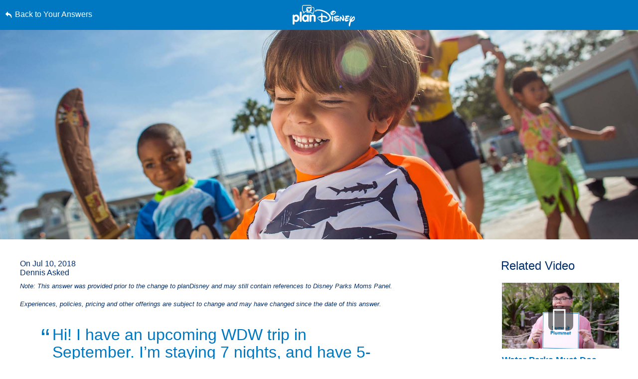

--- FILE ---
content_type: text/html; charset=utf-8
request_url: https://www.google.com/recaptcha/enterprise/anchor?ar=1&k=6LfbOnokAAAAAFl3-2lPl5KiSAxrwhYROJFl_QVT&co=aHR0cHM6Ly9jZG4ucmVnaXN0ZXJkaXNuZXkuZ28uY29tOjQ0Mw..&hl=en&v=PoyoqOPhxBO7pBk68S4YbpHZ&size=invisible&anchor-ms=20000&execute-ms=30000&cb=o0tl0wz41rh5
body_size: 48850
content:
<!DOCTYPE HTML><html dir="ltr" lang="en"><head><meta http-equiv="Content-Type" content="text/html; charset=UTF-8">
<meta http-equiv="X-UA-Compatible" content="IE=edge">
<title>reCAPTCHA</title>
<style type="text/css">
/* cyrillic-ext */
@font-face {
  font-family: 'Roboto';
  font-style: normal;
  font-weight: 400;
  font-stretch: 100%;
  src: url(//fonts.gstatic.com/s/roboto/v48/KFO7CnqEu92Fr1ME7kSn66aGLdTylUAMa3GUBHMdazTgWw.woff2) format('woff2');
  unicode-range: U+0460-052F, U+1C80-1C8A, U+20B4, U+2DE0-2DFF, U+A640-A69F, U+FE2E-FE2F;
}
/* cyrillic */
@font-face {
  font-family: 'Roboto';
  font-style: normal;
  font-weight: 400;
  font-stretch: 100%;
  src: url(//fonts.gstatic.com/s/roboto/v48/KFO7CnqEu92Fr1ME7kSn66aGLdTylUAMa3iUBHMdazTgWw.woff2) format('woff2');
  unicode-range: U+0301, U+0400-045F, U+0490-0491, U+04B0-04B1, U+2116;
}
/* greek-ext */
@font-face {
  font-family: 'Roboto';
  font-style: normal;
  font-weight: 400;
  font-stretch: 100%;
  src: url(//fonts.gstatic.com/s/roboto/v48/KFO7CnqEu92Fr1ME7kSn66aGLdTylUAMa3CUBHMdazTgWw.woff2) format('woff2');
  unicode-range: U+1F00-1FFF;
}
/* greek */
@font-face {
  font-family: 'Roboto';
  font-style: normal;
  font-weight: 400;
  font-stretch: 100%;
  src: url(//fonts.gstatic.com/s/roboto/v48/KFO7CnqEu92Fr1ME7kSn66aGLdTylUAMa3-UBHMdazTgWw.woff2) format('woff2');
  unicode-range: U+0370-0377, U+037A-037F, U+0384-038A, U+038C, U+038E-03A1, U+03A3-03FF;
}
/* math */
@font-face {
  font-family: 'Roboto';
  font-style: normal;
  font-weight: 400;
  font-stretch: 100%;
  src: url(//fonts.gstatic.com/s/roboto/v48/KFO7CnqEu92Fr1ME7kSn66aGLdTylUAMawCUBHMdazTgWw.woff2) format('woff2');
  unicode-range: U+0302-0303, U+0305, U+0307-0308, U+0310, U+0312, U+0315, U+031A, U+0326-0327, U+032C, U+032F-0330, U+0332-0333, U+0338, U+033A, U+0346, U+034D, U+0391-03A1, U+03A3-03A9, U+03B1-03C9, U+03D1, U+03D5-03D6, U+03F0-03F1, U+03F4-03F5, U+2016-2017, U+2034-2038, U+203C, U+2040, U+2043, U+2047, U+2050, U+2057, U+205F, U+2070-2071, U+2074-208E, U+2090-209C, U+20D0-20DC, U+20E1, U+20E5-20EF, U+2100-2112, U+2114-2115, U+2117-2121, U+2123-214F, U+2190, U+2192, U+2194-21AE, U+21B0-21E5, U+21F1-21F2, U+21F4-2211, U+2213-2214, U+2216-22FF, U+2308-230B, U+2310, U+2319, U+231C-2321, U+2336-237A, U+237C, U+2395, U+239B-23B7, U+23D0, U+23DC-23E1, U+2474-2475, U+25AF, U+25B3, U+25B7, U+25BD, U+25C1, U+25CA, U+25CC, U+25FB, U+266D-266F, U+27C0-27FF, U+2900-2AFF, U+2B0E-2B11, U+2B30-2B4C, U+2BFE, U+3030, U+FF5B, U+FF5D, U+1D400-1D7FF, U+1EE00-1EEFF;
}
/* symbols */
@font-face {
  font-family: 'Roboto';
  font-style: normal;
  font-weight: 400;
  font-stretch: 100%;
  src: url(//fonts.gstatic.com/s/roboto/v48/KFO7CnqEu92Fr1ME7kSn66aGLdTylUAMaxKUBHMdazTgWw.woff2) format('woff2');
  unicode-range: U+0001-000C, U+000E-001F, U+007F-009F, U+20DD-20E0, U+20E2-20E4, U+2150-218F, U+2190, U+2192, U+2194-2199, U+21AF, U+21E6-21F0, U+21F3, U+2218-2219, U+2299, U+22C4-22C6, U+2300-243F, U+2440-244A, U+2460-24FF, U+25A0-27BF, U+2800-28FF, U+2921-2922, U+2981, U+29BF, U+29EB, U+2B00-2BFF, U+4DC0-4DFF, U+FFF9-FFFB, U+10140-1018E, U+10190-1019C, U+101A0, U+101D0-101FD, U+102E0-102FB, U+10E60-10E7E, U+1D2C0-1D2D3, U+1D2E0-1D37F, U+1F000-1F0FF, U+1F100-1F1AD, U+1F1E6-1F1FF, U+1F30D-1F30F, U+1F315, U+1F31C, U+1F31E, U+1F320-1F32C, U+1F336, U+1F378, U+1F37D, U+1F382, U+1F393-1F39F, U+1F3A7-1F3A8, U+1F3AC-1F3AF, U+1F3C2, U+1F3C4-1F3C6, U+1F3CA-1F3CE, U+1F3D4-1F3E0, U+1F3ED, U+1F3F1-1F3F3, U+1F3F5-1F3F7, U+1F408, U+1F415, U+1F41F, U+1F426, U+1F43F, U+1F441-1F442, U+1F444, U+1F446-1F449, U+1F44C-1F44E, U+1F453, U+1F46A, U+1F47D, U+1F4A3, U+1F4B0, U+1F4B3, U+1F4B9, U+1F4BB, U+1F4BF, U+1F4C8-1F4CB, U+1F4D6, U+1F4DA, U+1F4DF, U+1F4E3-1F4E6, U+1F4EA-1F4ED, U+1F4F7, U+1F4F9-1F4FB, U+1F4FD-1F4FE, U+1F503, U+1F507-1F50B, U+1F50D, U+1F512-1F513, U+1F53E-1F54A, U+1F54F-1F5FA, U+1F610, U+1F650-1F67F, U+1F687, U+1F68D, U+1F691, U+1F694, U+1F698, U+1F6AD, U+1F6B2, U+1F6B9-1F6BA, U+1F6BC, U+1F6C6-1F6CF, U+1F6D3-1F6D7, U+1F6E0-1F6EA, U+1F6F0-1F6F3, U+1F6F7-1F6FC, U+1F700-1F7FF, U+1F800-1F80B, U+1F810-1F847, U+1F850-1F859, U+1F860-1F887, U+1F890-1F8AD, U+1F8B0-1F8BB, U+1F8C0-1F8C1, U+1F900-1F90B, U+1F93B, U+1F946, U+1F984, U+1F996, U+1F9E9, U+1FA00-1FA6F, U+1FA70-1FA7C, U+1FA80-1FA89, U+1FA8F-1FAC6, U+1FACE-1FADC, U+1FADF-1FAE9, U+1FAF0-1FAF8, U+1FB00-1FBFF;
}
/* vietnamese */
@font-face {
  font-family: 'Roboto';
  font-style: normal;
  font-weight: 400;
  font-stretch: 100%;
  src: url(//fonts.gstatic.com/s/roboto/v48/KFO7CnqEu92Fr1ME7kSn66aGLdTylUAMa3OUBHMdazTgWw.woff2) format('woff2');
  unicode-range: U+0102-0103, U+0110-0111, U+0128-0129, U+0168-0169, U+01A0-01A1, U+01AF-01B0, U+0300-0301, U+0303-0304, U+0308-0309, U+0323, U+0329, U+1EA0-1EF9, U+20AB;
}
/* latin-ext */
@font-face {
  font-family: 'Roboto';
  font-style: normal;
  font-weight: 400;
  font-stretch: 100%;
  src: url(//fonts.gstatic.com/s/roboto/v48/KFO7CnqEu92Fr1ME7kSn66aGLdTylUAMa3KUBHMdazTgWw.woff2) format('woff2');
  unicode-range: U+0100-02BA, U+02BD-02C5, U+02C7-02CC, U+02CE-02D7, U+02DD-02FF, U+0304, U+0308, U+0329, U+1D00-1DBF, U+1E00-1E9F, U+1EF2-1EFF, U+2020, U+20A0-20AB, U+20AD-20C0, U+2113, U+2C60-2C7F, U+A720-A7FF;
}
/* latin */
@font-face {
  font-family: 'Roboto';
  font-style: normal;
  font-weight: 400;
  font-stretch: 100%;
  src: url(//fonts.gstatic.com/s/roboto/v48/KFO7CnqEu92Fr1ME7kSn66aGLdTylUAMa3yUBHMdazQ.woff2) format('woff2');
  unicode-range: U+0000-00FF, U+0131, U+0152-0153, U+02BB-02BC, U+02C6, U+02DA, U+02DC, U+0304, U+0308, U+0329, U+2000-206F, U+20AC, U+2122, U+2191, U+2193, U+2212, U+2215, U+FEFF, U+FFFD;
}
/* cyrillic-ext */
@font-face {
  font-family: 'Roboto';
  font-style: normal;
  font-weight: 500;
  font-stretch: 100%;
  src: url(//fonts.gstatic.com/s/roboto/v48/KFO7CnqEu92Fr1ME7kSn66aGLdTylUAMa3GUBHMdazTgWw.woff2) format('woff2');
  unicode-range: U+0460-052F, U+1C80-1C8A, U+20B4, U+2DE0-2DFF, U+A640-A69F, U+FE2E-FE2F;
}
/* cyrillic */
@font-face {
  font-family: 'Roboto';
  font-style: normal;
  font-weight: 500;
  font-stretch: 100%;
  src: url(//fonts.gstatic.com/s/roboto/v48/KFO7CnqEu92Fr1ME7kSn66aGLdTylUAMa3iUBHMdazTgWw.woff2) format('woff2');
  unicode-range: U+0301, U+0400-045F, U+0490-0491, U+04B0-04B1, U+2116;
}
/* greek-ext */
@font-face {
  font-family: 'Roboto';
  font-style: normal;
  font-weight: 500;
  font-stretch: 100%;
  src: url(//fonts.gstatic.com/s/roboto/v48/KFO7CnqEu92Fr1ME7kSn66aGLdTylUAMa3CUBHMdazTgWw.woff2) format('woff2');
  unicode-range: U+1F00-1FFF;
}
/* greek */
@font-face {
  font-family: 'Roboto';
  font-style: normal;
  font-weight: 500;
  font-stretch: 100%;
  src: url(//fonts.gstatic.com/s/roboto/v48/KFO7CnqEu92Fr1ME7kSn66aGLdTylUAMa3-UBHMdazTgWw.woff2) format('woff2');
  unicode-range: U+0370-0377, U+037A-037F, U+0384-038A, U+038C, U+038E-03A1, U+03A3-03FF;
}
/* math */
@font-face {
  font-family: 'Roboto';
  font-style: normal;
  font-weight: 500;
  font-stretch: 100%;
  src: url(//fonts.gstatic.com/s/roboto/v48/KFO7CnqEu92Fr1ME7kSn66aGLdTylUAMawCUBHMdazTgWw.woff2) format('woff2');
  unicode-range: U+0302-0303, U+0305, U+0307-0308, U+0310, U+0312, U+0315, U+031A, U+0326-0327, U+032C, U+032F-0330, U+0332-0333, U+0338, U+033A, U+0346, U+034D, U+0391-03A1, U+03A3-03A9, U+03B1-03C9, U+03D1, U+03D5-03D6, U+03F0-03F1, U+03F4-03F5, U+2016-2017, U+2034-2038, U+203C, U+2040, U+2043, U+2047, U+2050, U+2057, U+205F, U+2070-2071, U+2074-208E, U+2090-209C, U+20D0-20DC, U+20E1, U+20E5-20EF, U+2100-2112, U+2114-2115, U+2117-2121, U+2123-214F, U+2190, U+2192, U+2194-21AE, U+21B0-21E5, U+21F1-21F2, U+21F4-2211, U+2213-2214, U+2216-22FF, U+2308-230B, U+2310, U+2319, U+231C-2321, U+2336-237A, U+237C, U+2395, U+239B-23B7, U+23D0, U+23DC-23E1, U+2474-2475, U+25AF, U+25B3, U+25B7, U+25BD, U+25C1, U+25CA, U+25CC, U+25FB, U+266D-266F, U+27C0-27FF, U+2900-2AFF, U+2B0E-2B11, U+2B30-2B4C, U+2BFE, U+3030, U+FF5B, U+FF5D, U+1D400-1D7FF, U+1EE00-1EEFF;
}
/* symbols */
@font-face {
  font-family: 'Roboto';
  font-style: normal;
  font-weight: 500;
  font-stretch: 100%;
  src: url(//fonts.gstatic.com/s/roboto/v48/KFO7CnqEu92Fr1ME7kSn66aGLdTylUAMaxKUBHMdazTgWw.woff2) format('woff2');
  unicode-range: U+0001-000C, U+000E-001F, U+007F-009F, U+20DD-20E0, U+20E2-20E4, U+2150-218F, U+2190, U+2192, U+2194-2199, U+21AF, U+21E6-21F0, U+21F3, U+2218-2219, U+2299, U+22C4-22C6, U+2300-243F, U+2440-244A, U+2460-24FF, U+25A0-27BF, U+2800-28FF, U+2921-2922, U+2981, U+29BF, U+29EB, U+2B00-2BFF, U+4DC0-4DFF, U+FFF9-FFFB, U+10140-1018E, U+10190-1019C, U+101A0, U+101D0-101FD, U+102E0-102FB, U+10E60-10E7E, U+1D2C0-1D2D3, U+1D2E0-1D37F, U+1F000-1F0FF, U+1F100-1F1AD, U+1F1E6-1F1FF, U+1F30D-1F30F, U+1F315, U+1F31C, U+1F31E, U+1F320-1F32C, U+1F336, U+1F378, U+1F37D, U+1F382, U+1F393-1F39F, U+1F3A7-1F3A8, U+1F3AC-1F3AF, U+1F3C2, U+1F3C4-1F3C6, U+1F3CA-1F3CE, U+1F3D4-1F3E0, U+1F3ED, U+1F3F1-1F3F3, U+1F3F5-1F3F7, U+1F408, U+1F415, U+1F41F, U+1F426, U+1F43F, U+1F441-1F442, U+1F444, U+1F446-1F449, U+1F44C-1F44E, U+1F453, U+1F46A, U+1F47D, U+1F4A3, U+1F4B0, U+1F4B3, U+1F4B9, U+1F4BB, U+1F4BF, U+1F4C8-1F4CB, U+1F4D6, U+1F4DA, U+1F4DF, U+1F4E3-1F4E6, U+1F4EA-1F4ED, U+1F4F7, U+1F4F9-1F4FB, U+1F4FD-1F4FE, U+1F503, U+1F507-1F50B, U+1F50D, U+1F512-1F513, U+1F53E-1F54A, U+1F54F-1F5FA, U+1F610, U+1F650-1F67F, U+1F687, U+1F68D, U+1F691, U+1F694, U+1F698, U+1F6AD, U+1F6B2, U+1F6B9-1F6BA, U+1F6BC, U+1F6C6-1F6CF, U+1F6D3-1F6D7, U+1F6E0-1F6EA, U+1F6F0-1F6F3, U+1F6F7-1F6FC, U+1F700-1F7FF, U+1F800-1F80B, U+1F810-1F847, U+1F850-1F859, U+1F860-1F887, U+1F890-1F8AD, U+1F8B0-1F8BB, U+1F8C0-1F8C1, U+1F900-1F90B, U+1F93B, U+1F946, U+1F984, U+1F996, U+1F9E9, U+1FA00-1FA6F, U+1FA70-1FA7C, U+1FA80-1FA89, U+1FA8F-1FAC6, U+1FACE-1FADC, U+1FADF-1FAE9, U+1FAF0-1FAF8, U+1FB00-1FBFF;
}
/* vietnamese */
@font-face {
  font-family: 'Roboto';
  font-style: normal;
  font-weight: 500;
  font-stretch: 100%;
  src: url(//fonts.gstatic.com/s/roboto/v48/KFO7CnqEu92Fr1ME7kSn66aGLdTylUAMa3OUBHMdazTgWw.woff2) format('woff2');
  unicode-range: U+0102-0103, U+0110-0111, U+0128-0129, U+0168-0169, U+01A0-01A1, U+01AF-01B0, U+0300-0301, U+0303-0304, U+0308-0309, U+0323, U+0329, U+1EA0-1EF9, U+20AB;
}
/* latin-ext */
@font-face {
  font-family: 'Roboto';
  font-style: normal;
  font-weight: 500;
  font-stretch: 100%;
  src: url(//fonts.gstatic.com/s/roboto/v48/KFO7CnqEu92Fr1ME7kSn66aGLdTylUAMa3KUBHMdazTgWw.woff2) format('woff2');
  unicode-range: U+0100-02BA, U+02BD-02C5, U+02C7-02CC, U+02CE-02D7, U+02DD-02FF, U+0304, U+0308, U+0329, U+1D00-1DBF, U+1E00-1E9F, U+1EF2-1EFF, U+2020, U+20A0-20AB, U+20AD-20C0, U+2113, U+2C60-2C7F, U+A720-A7FF;
}
/* latin */
@font-face {
  font-family: 'Roboto';
  font-style: normal;
  font-weight: 500;
  font-stretch: 100%;
  src: url(//fonts.gstatic.com/s/roboto/v48/KFO7CnqEu92Fr1ME7kSn66aGLdTylUAMa3yUBHMdazQ.woff2) format('woff2');
  unicode-range: U+0000-00FF, U+0131, U+0152-0153, U+02BB-02BC, U+02C6, U+02DA, U+02DC, U+0304, U+0308, U+0329, U+2000-206F, U+20AC, U+2122, U+2191, U+2193, U+2212, U+2215, U+FEFF, U+FFFD;
}
/* cyrillic-ext */
@font-face {
  font-family: 'Roboto';
  font-style: normal;
  font-weight: 900;
  font-stretch: 100%;
  src: url(//fonts.gstatic.com/s/roboto/v48/KFO7CnqEu92Fr1ME7kSn66aGLdTylUAMa3GUBHMdazTgWw.woff2) format('woff2');
  unicode-range: U+0460-052F, U+1C80-1C8A, U+20B4, U+2DE0-2DFF, U+A640-A69F, U+FE2E-FE2F;
}
/* cyrillic */
@font-face {
  font-family: 'Roboto';
  font-style: normal;
  font-weight: 900;
  font-stretch: 100%;
  src: url(//fonts.gstatic.com/s/roboto/v48/KFO7CnqEu92Fr1ME7kSn66aGLdTylUAMa3iUBHMdazTgWw.woff2) format('woff2');
  unicode-range: U+0301, U+0400-045F, U+0490-0491, U+04B0-04B1, U+2116;
}
/* greek-ext */
@font-face {
  font-family: 'Roboto';
  font-style: normal;
  font-weight: 900;
  font-stretch: 100%;
  src: url(//fonts.gstatic.com/s/roboto/v48/KFO7CnqEu92Fr1ME7kSn66aGLdTylUAMa3CUBHMdazTgWw.woff2) format('woff2');
  unicode-range: U+1F00-1FFF;
}
/* greek */
@font-face {
  font-family: 'Roboto';
  font-style: normal;
  font-weight: 900;
  font-stretch: 100%;
  src: url(//fonts.gstatic.com/s/roboto/v48/KFO7CnqEu92Fr1ME7kSn66aGLdTylUAMa3-UBHMdazTgWw.woff2) format('woff2');
  unicode-range: U+0370-0377, U+037A-037F, U+0384-038A, U+038C, U+038E-03A1, U+03A3-03FF;
}
/* math */
@font-face {
  font-family: 'Roboto';
  font-style: normal;
  font-weight: 900;
  font-stretch: 100%;
  src: url(//fonts.gstatic.com/s/roboto/v48/KFO7CnqEu92Fr1ME7kSn66aGLdTylUAMawCUBHMdazTgWw.woff2) format('woff2');
  unicode-range: U+0302-0303, U+0305, U+0307-0308, U+0310, U+0312, U+0315, U+031A, U+0326-0327, U+032C, U+032F-0330, U+0332-0333, U+0338, U+033A, U+0346, U+034D, U+0391-03A1, U+03A3-03A9, U+03B1-03C9, U+03D1, U+03D5-03D6, U+03F0-03F1, U+03F4-03F5, U+2016-2017, U+2034-2038, U+203C, U+2040, U+2043, U+2047, U+2050, U+2057, U+205F, U+2070-2071, U+2074-208E, U+2090-209C, U+20D0-20DC, U+20E1, U+20E5-20EF, U+2100-2112, U+2114-2115, U+2117-2121, U+2123-214F, U+2190, U+2192, U+2194-21AE, U+21B0-21E5, U+21F1-21F2, U+21F4-2211, U+2213-2214, U+2216-22FF, U+2308-230B, U+2310, U+2319, U+231C-2321, U+2336-237A, U+237C, U+2395, U+239B-23B7, U+23D0, U+23DC-23E1, U+2474-2475, U+25AF, U+25B3, U+25B7, U+25BD, U+25C1, U+25CA, U+25CC, U+25FB, U+266D-266F, U+27C0-27FF, U+2900-2AFF, U+2B0E-2B11, U+2B30-2B4C, U+2BFE, U+3030, U+FF5B, U+FF5D, U+1D400-1D7FF, U+1EE00-1EEFF;
}
/* symbols */
@font-face {
  font-family: 'Roboto';
  font-style: normal;
  font-weight: 900;
  font-stretch: 100%;
  src: url(//fonts.gstatic.com/s/roboto/v48/KFO7CnqEu92Fr1ME7kSn66aGLdTylUAMaxKUBHMdazTgWw.woff2) format('woff2');
  unicode-range: U+0001-000C, U+000E-001F, U+007F-009F, U+20DD-20E0, U+20E2-20E4, U+2150-218F, U+2190, U+2192, U+2194-2199, U+21AF, U+21E6-21F0, U+21F3, U+2218-2219, U+2299, U+22C4-22C6, U+2300-243F, U+2440-244A, U+2460-24FF, U+25A0-27BF, U+2800-28FF, U+2921-2922, U+2981, U+29BF, U+29EB, U+2B00-2BFF, U+4DC0-4DFF, U+FFF9-FFFB, U+10140-1018E, U+10190-1019C, U+101A0, U+101D0-101FD, U+102E0-102FB, U+10E60-10E7E, U+1D2C0-1D2D3, U+1D2E0-1D37F, U+1F000-1F0FF, U+1F100-1F1AD, U+1F1E6-1F1FF, U+1F30D-1F30F, U+1F315, U+1F31C, U+1F31E, U+1F320-1F32C, U+1F336, U+1F378, U+1F37D, U+1F382, U+1F393-1F39F, U+1F3A7-1F3A8, U+1F3AC-1F3AF, U+1F3C2, U+1F3C4-1F3C6, U+1F3CA-1F3CE, U+1F3D4-1F3E0, U+1F3ED, U+1F3F1-1F3F3, U+1F3F5-1F3F7, U+1F408, U+1F415, U+1F41F, U+1F426, U+1F43F, U+1F441-1F442, U+1F444, U+1F446-1F449, U+1F44C-1F44E, U+1F453, U+1F46A, U+1F47D, U+1F4A3, U+1F4B0, U+1F4B3, U+1F4B9, U+1F4BB, U+1F4BF, U+1F4C8-1F4CB, U+1F4D6, U+1F4DA, U+1F4DF, U+1F4E3-1F4E6, U+1F4EA-1F4ED, U+1F4F7, U+1F4F9-1F4FB, U+1F4FD-1F4FE, U+1F503, U+1F507-1F50B, U+1F50D, U+1F512-1F513, U+1F53E-1F54A, U+1F54F-1F5FA, U+1F610, U+1F650-1F67F, U+1F687, U+1F68D, U+1F691, U+1F694, U+1F698, U+1F6AD, U+1F6B2, U+1F6B9-1F6BA, U+1F6BC, U+1F6C6-1F6CF, U+1F6D3-1F6D7, U+1F6E0-1F6EA, U+1F6F0-1F6F3, U+1F6F7-1F6FC, U+1F700-1F7FF, U+1F800-1F80B, U+1F810-1F847, U+1F850-1F859, U+1F860-1F887, U+1F890-1F8AD, U+1F8B0-1F8BB, U+1F8C0-1F8C1, U+1F900-1F90B, U+1F93B, U+1F946, U+1F984, U+1F996, U+1F9E9, U+1FA00-1FA6F, U+1FA70-1FA7C, U+1FA80-1FA89, U+1FA8F-1FAC6, U+1FACE-1FADC, U+1FADF-1FAE9, U+1FAF0-1FAF8, U+1FB00-1FBFF;
}
/* vietnamese */
@font-face {
  font-family: 'Roboto';
  font-style: normal;
  font-weight: 900;
  font-stretch: 100%;
  src: url(//fonts.gstatic.com/s/roboto/v48/KFO7CnqEu92Fr1ME7kSn66aGLdTylUAMa3OUBHMdazTgWw.woff2) format('woff2');
  unicode-range: U+0102-0103, U+0110-0111, U+0128-0129, U+0168-0169, U+01A0-01A1, U+01AF-01B0, U+0300-0301, U+0303-0304, U+0308-0309, U+0323, U+0329, U+1EA0-1EF9, U+20AB;
}
/* latin-ext */
@font-face {
  font-family: 'Roboto';
  font-style: normal;
  font-weight: 900;
  font-stretch: 100%;
  src: url(//fonts.gstatic.com/s/roboto/v48/KFO7CnqEu92Fr1ME7kSn66aGLdTylUAMa3KUBHMdazTgWw.woff2) format('woff2');
  unicode-range: U+0100-02BA, U+02BD-02C5, U+02C7-02CC, U+02CE-02D7, U+02DD-02FF, U+0304, U+0308, U+0329, U+1D00-1DBF, U+1E00-1E9F, U+1EF2-1EFF, U+2020, U+20A0-20AB, U+20AD-20C0, U+2113, U+2C60-2C7F, U+A720-A7FF;
}
/* latin */
@font-face {
  font-family: 'Roboto';
  font-style: normal;
  font-weight: 900;
  font-stretch: 100%;
  src: url(//fonts.gstatic.com/s/roboto/v48/KFO7CnqEu92Fr1ME7kSn66aGLdTylUAMa3yUBHMdazQ.woff2) format('woff2');
  unicode-range: U+0000-00FF, U+0131, U+0152-0153, U+02BB-02BC, U+02C6, U+02DA, U+02DC, U+0304, U+0308, U+0329, U+2000-206F, U+20AC, U+2122, U+2191, U+2193, U+2212, U+2215, U+FEFF, U+FFFD;
}

</style>
<link rel="stylesheet" type="text/css" href="https://www.gstatic.com/recaptcha/releases/PoyoqOPhxBO7pBk68S4YbpHZ/styles__ltr.css">
<script nonce="ApMY0fkFvgAa3nt2cM-UjA" type="text/javascript">window['__recaptcha_api'] = 'https://www.google.com/recaptcha/enterprise/';</script>
<script type="text/javascript" src="https://www.gstatic.com/recaptcha/releases/PoyoqOPhxBO7pBk68S4YbpHZ/recaptcha__en.js" nonce="ApMY0fkFvgAa3nt2cM-UjA">
      
    </script></head>
<body><div id="rc-anchor-alert" class="rc-anchor-alert"></div>
<input type="hidden" id="recaptcha-token" value="[base64]">
<script type="text/javascript" nonce="ApMY0fkFvgAa3nt2cM-UjA">
      recaptcha.anchor.Main.init("[\x22ainput\x22,[\x22bgdata\x22,\x22\x22,\[base64]/[base64]/MjU1Ong/[base64]/[base64]/[base64]/[base64]/[base64]/[base64]/[base64]/[base64]/[base64]/[base64]/[base64]/[base64]/[base64]/[base64]/[base64]\\u003d\x22,\[base64]\\u003d\\u003d\x22,\[base64]/DqcOGwozCtcKKABbDq2jDvcO3DMO8w4Vyb0UpVQXDq2Zvwq/Dm0lubMOjwrLCrcOOXgElwrIowr7DqzrDqGEXwo8ZcMO8MB9Ew6TDilDCqQ1cc0DCnQxhWMKWLMOXwq/DoVMcwpp0WcOrw5LDt8KjC8KXw5rDhsKpw5Jvw6Etb8Kqwr/DtsK9GRlpRsOvcMOIGMOtwqZ4YndBwpkxw70ofgQ4LyTDkEV5AcK0am8JdWk/w55QJcKJw47ClMOQNBcyw4NXKsKvMMOAwr8HUkHCkGEdYcK7XCPDq8OcNMOdwpBVHcKAw53DigMew68Lw4FIcsKADh7CmsOKKcKjwqHDvcOBwowkSVrCtE3DvjkBwoIDw4HCocK8a0jDl8O3P2/DtMOHSsKYYz3Cnjpfw49FwrrCsiAgJMOsLhcfwqEdZMKxwrnDkk3CtGjDrC7CvcOMwonDg8KVS8OFf2QCw4BCSEx7QsOAWkvCrsKKCMKzw4A/CTnDnQcfX1DDlMKcw7YudMKTVSFww4U0wpcqwr52w7LCrkzCpcKgKxMgZ8OWQMOod8KpX1ZZwpHDn14Bw7UEWATCmsOdwqU3fFtvw5cqwoPCksKmLMKaHCELV2PCk8KjYcOlYsOhYGkLJWTDtcK1dcOVw4TDnh/DrmNRR3TDrjIYWWw+w7DDuSfDhSTDrUXCisOEwoXDiMOkI8O+PcOywrlQX39jRsKGw5zCrcKkUMOzFHhkJsO2w6VZw7zDilhewo7DjcOuwqQgwrluw4fCvhXDglzDt0/Cl8KhRcKubgpAwoDDt2bDvCwASkvCsyLCtcOswoXDh8ODT2tYwpzDicKJVVPCmsOEw41Lw59uUcK5IcOqNcK2woVgUcOkw7xMw4/DnEtoHCxkA8Oxw5tKDcOUWzYGJUAracKVccOzwok2w6MowrFFZ8OyCcK0J8OiWUHCuCN4w7JYw5vClMKQVxp2ZsK/[base64]/KcOyw5ZFwobCvjPCtsOxbsOuIlYCNXUxJsOlw5UrY8OOwpQnwqENS0sJwq3Drj5iw4rDgkjDkcK1McKiw4ZKTcKQOMOBBsOBwpTDsl1awqPCncOcw6Ezw7vDucOxw7jCmxrCgsOiwroMAQLDvMOgYzRNJ8K/w68lw5I4AS9uwrMUwr8WaBXCmDspCsKlI8Orf8Kswqkiw7kPwrjDqWBZYEnDuQIOw75bJg5oHcKSw4PDvS8ySnPDuEbCvsKBNsK5w4jDrsOMegg1Owp8Sj/ClUbCsl3DoCkmw5ULw4ZBwq4DZjAFF8KHYDZRw4J4OTPCpcKnEVjCs8OvVMKPdsOWwoHCj8KKw70Mw79lwokYXsOAVsKfw4DDgMObwqYJG8KEw6Jfw6XCsMOYCcOewo16woM4cl9HKBkPwqjChcK6ScKXwoU8w5zDr8ObFcOSw6LCpQ3Crx/DkS8WwqQEBcOrwo3Dk8KBw7XDhkbDgXgADsK3dzBsw7LDgMKvScODw54rw5RTwq3CjFDDr8O9AsORcHoXwrUFw6dUSH0ywoxxw57CvgQuw592QMOMwoHDo8OywpN3ScOmUhJhwrIyVcO6w4rDlh7DmFklFS1Cwr4pwpvDkcK6wp/DocKswqfDs8KVXMK2wo/DnHFGJ8OMTMKxw6REw4jDvcOrRUfDt8KyDwrCusO+e8OgF39Ew6LCihvDnFbDnMKbw67DlMKne1l/IMKxw7NlQERfwo7Dsh03XsKJw53ClMOwBm3DhTR+XT/[base64]/woAQJsKqwrjDisKvw7BwAMKvPhsWwoYzacKRw4zDhggCwrrDqGMtwoAuwoPDq8OmwpDCi8KowrvDoHtuwozCtmF2M2TDh8O3w4IuLx5EUjLDlhrCql8iwrhqwojCjCENwpTDsCvDkiLCoMKETj7Dl3fDhRsfdUvCosK1ahZLw7zDj0vDhBvDo2Jpw5nCicKAwq/Dhhcnw6oxb8OlKsOtwoDCsMOpTsO5RsOIwpHDisK4K8OkEsO6LsOEwr7CrMKpw6knwovDgAEzwrphwqM5w5kHwpLDpjjDrhHDlsOGwrjDg1EZwpLDjsOGF1ZkwqPDp2zCrxPDvT/Cr3VwwpVVw5BYw4JyGhpiRl5GeMOjHcO4wocTwp/CjFJrICghw5vCkcO9N8OaQ1QFwrnCrMKSw53DhcKtwoYpw6LDscOUJMK/wrvCjcOhaxQvw4TCjFzCgzzCuW3CmjnCr2nCqSgfG0lHwolZwrDDhGBPwpfCr8OXwprDi8OwwpI7wp4ZHsOrwrYZNUIFw6hgJsODw7tsw4kwBmUUw6okYC3ClMO+Ojp6wrLDvjDDnsK2wo/CqMKdwpvDqcKLAcKPd8KtwpccdSlZPn/[base64]/J8K6wqfDm31DNQTDuMOlACrCpCUmMMKcw4zDhMKbTVTDrXzDg8KxN8O1IEXDv8OLEsOqwpjDoxJtwrPCosOfVcKOZsKXwq7ClQJqbx3DuCjCrx5Vw6QYw5bCucO1XsKMZMKHwrBKJDN+wq/CpMKGw4XCvsO/[base64]/DjsKuw6kgVwNOwqfDtSfChMK/[base64]/eMKSwoPCpMKGB8KGwrZuwprDnsONbcK3wpbCjhXCt8OfIXhqFg9swp3CsB/DlsOtwo4tw6HDkcO+woHCksKew7ADNw4+wqIIwp9VKC4QZ8KOMkrCgT0HWsOBwogPw7VJwqvDqRzCvMKSGlvDucKjwqVlw6kEAMOuwoHCnU5wB8K8wrdGcFvDsQ9qw6/DljzDgMKpLMKlJ8KOEcOuw7gcwrDDpsOMfcO0wrDClMOrd3s7wr4Awr7DocO9V8OowoNNwpnDhMKCwpkiWRvCsMKAYsOUOsOVd31xw5BZUHkXwprDmMKdwqZLXMOiPMKOdMKwwrDDpkfCqjJ7w6zDp8O4w4nDlwfDkXMlw6kOWWjChQZYa8OBw559w5/DucKtPSpDCMKRAMO/wpXDhMK4wpfCrsOtCw3Do8ONSMKrw6bDsFbCiMK2AmJ4wqo+wp/CtsKqw4E/LcKzNHXDoMKkwpfCsgDDpsKRccOhwqkCIQsiJCdQDmFfwp7DqsOvekR4wqLDgCwaw4doF8O/wpvCiMKcw6zDr0AyJQw3WAlPGFJew43DnAAuWsOWw6U6wqnDvUxVCsKJAcKXAMOHwonCg8OxYU1iQRnDoW8BNsOzJSDCnGQ+w67Dr8OtRMKhw7vDsUDCksKMwoJvwoJhc8KMw5rDj8Ovw7dLw5zDn8KbwrrDgS/[base64]/[base64]/[base64]/CjhoDw77ChsOzcMKNOznDk8OxaEPDm3YyY2TDtsKBw7ofQ8O1wpkxw49pwpdRw7jDpcKFdsKLw6Agw5oCVcK3eMKJw7nCpMKHPXJJw7TChygIUlciRsK4fmJ+wqvDrwXClyt/[base64]/DqxbDmsOvHE/DtMOwPAwfCcKAAh4YUMOcBnzDkMKrw6s4w6vCpMKNw6A8wqwqwqPDnlvDtDvCscK6E8KyVw7Ci8KcKmjCu8KqDMOPw55iw6YgdUYjw4gaCD3Ch8KCw7TDomBGwrZrf8KcJcOzFsKfwpYeE1Fyw43DsMKNH8Knw5rCocOfUhNfZ8KAw5XDhsK5w5/CusKuNkbCqcKOwqzCpW/[base64]/Ch8KoPcK4GjTDnWnDniV2H8KiWsKJdw8pwrHDlWhoIMKww5t7w68NwoNPw600w7nDt8KcdsO0bMOUV0Ahwpl3w4EYw5rDhU0kBkXCpXRPB2FGw5JPNigOwoZIQQDDq8OZEgcyOk0ywqPCphJSd8Kzw6oPw7rClsOZOzNCw5bDuDdpw7sSFHrDh0pKFsO/w45lw4bCvcOQfMOMOA/[base64]/[base64]/wqvDlcKBw7jDiTFmw6vCp8OtEMK5w5TCv8OLw4J+VisRLMOba8OHNFA9wqAUUMOPwq/DlgAWXQPCgcKWwqF6LsKJb1zDrcKNTHpuwpRTw7vDjg7CpnxWBDrCqMK4J8Kuw4YfTCROHyYOQMKww495E8O3CsKFaRJHw7LDlcKiw6wkS37CljvCpMKwch14RMKsORHCgmfCnVR3aR0dw6vCj8KJwpPCgTnDlMOxwpM0DcOjw63CiGTCg8KOScKpw4cFBMKzw6/Du3bDmkbCkcKvwqjCsEbCscKwXMK7w4vDjVJrRMKWwqhyasOvUCtaScKdw5wQwpcbw43DlGEEwrbDkVRNNCR+H8OyXRINS0PDtVMPSB18Z3QuPmbDgnbCrFfChAbCt8K/aTjDowvDll53w6TDtB4Gwrk0w5nDkW/Dq2hlSUXCvWASwq/[base64]/EcKRw4NwWlsYw6Egwr/Dr21hfsOTwqwWw5JyK8OsAcKIwo7Dr8KwTVfCggjCtXbDoMOgK8KKwp8WESLDsyvCo8OJwoHCjcKOw73Ckm/[base64]/DpMKdwoTCgsOLw4E0w7rDkg3DtC0Dwo/DrXLCssOAQFxaDyHCo0TChi1RJXdmwp/CkMKRwoXCqcKidcOCXyMqw5Akw5R0w5rCrsKew5FbP8OFQW0+HcOBw6Qdw7ABWFhTw5M+C8Omw54rw6PCsMOow6Imw5nDs8OnZ8OXdsKUXMKow7/DosO6wp0BQjwEd0wUQsOewp/CpsKMwoLCusKow51Ywq1KFWASLhHCggskw548RsKwwobCqQ3CnMKcBR/[base64]/CmgQqERtpKXEzb8KzwoBRwqcbZcKpwo4Cw50bIAvCjcO7w7hPw6dSNcOZw7vDmgQjwrHDk23DoAwMMlMwwroXYsKIKsKDw7ELw5oTL8Kjw5LCrHDCgS/[base64]/Cpi4jGcOlKcKHfsKjQsKvw6nDmsOLw6fCjsKPPsO1XMOIw6vCi3InwqjDsRzDhcKXYWDCrFULNsORRsOowojCoXtXSsOzMsKfwrkSQsO+DkNwcwnCmlsOwpjDu8Krw7Viwpk6MHFJPRXCnWPDg8K9w5sGWVdTwq/DrQjDrlkfbCYEVcObwpZRSTNVH8OMw4vCmMOfc8KIw7l/NmksI8ORw7UMNsKlwqvDpMOyHMO1BHNmwpLDpyjDg8ODDHvCtMO5SzI3w6zDqSLDuBjCsCUOwqRjwp8hw6BmwrvCrCnCvCPDvCtew7onw7ULw5fDm8OLwq7Ck8KiI1bDocKtVDcPwrFywpZ9wpVNw6USBFZbw4vDr8OIw6LClsKHwrhibFBhwo5HTk7Cv8O/wpzDt8Kzwrshw78PHhJoDio3RwdMw5xkwo3CnsK6wq7Cgg3DicK6w5/ChnNBw5oxw5Bawo7CiwHDp8KawrnCtMOuw6rDojMjUMO5XsOAw50Kf8O9wp/[base64]/CoDR4wpF+MnrDoUQNaQ/DssKXw7I6wrIQAMOHccKow4HCiMK2LEzCu8O/[base64]/w6U2EWXDrBrDsMOiRQzCrcOcSVBuw51BasKrw4AUw5RdVmE6w6TChD/DkT3DhcObPMODJUrDmCpiUMOdw7vDuMOLw7HCpC1PeV3DmTTDj8Ouw6/[base64]/CqcK5WMOXwrtxw5E4wpXCmsOxwr7DjMOTwo/Dm8KJwojCl3w9CRDClMKLG8OyJWFRwqBEwqLChMOOw47DpgjCvMKgw57DgTtfdlYPdA/Cml3DuMKFw4hMwpBCFMKPwq3CiMOYw6AYw6Znw6wxwoBfwqxJJcO+LsKlLMOMecOGw4NlFsOpDcKIwrvDlSTCnsO5F2/Cs8OEwodpwo8/aURecRbDgENvwqLCp8OAUUwwwq/CvDHDrwo/WcKneENaTDomNcKGZ2dfI8O9BMKMW2TDq8KXdWPDvMOtwpJPVUrCuMKEwpTDuk3DkU/DkVp1wqDChcKELcKdWcKMO2HDkcOLRsOjwqTChhjChWlfw7jCnsKww57CkSnDg1rChMOwBcOBOUBMasKKw4vCg8K9wocVw7zDpcOUVMOsw5xLw5MzXy/ClsKrw7sZfzRow5h+FBjCuQrDoBvChjVQw6MdfMKEwo/[base64]/eVUgLw7Cuhlww4HDqiRSwq5hFgBYR8OsIsOXwpcBBsKWCjM3wpcsfsK2w5wqc8K2w4x8w54NLBDCtMOFw5ZrbMK8w6hKa8OvaQPCjlXCpmXCuRTCoCjDjD1Pb8KgdcOAw4JaFygQQ8KywpzDqmssRcKRwr5xBMK3N8OAwpsjwqB/wqkIw5vCtlHCrcO+QMKuFsOuXAvDp8KwwpxxP3fDtVxPw6Ftw7zDl18ew5Q5bVdiPEfChQQJA8KrAMKww61SY8Oew6LCuMOswp00eSbCg8KLw5rDv8KcdcKBDyVOMEEgwotXw6Euwrh6w63DnkLCucKZw79xwqN6NcKIBj7CsTRywr/[base64]/w43Cqzx0UD1cKcKkw4VAw6ZUwoc6w5zDnRHCjQrCtsKUwo7DkDw4b8KPwr/[base64]/ChsOcNcKew4IeFsK3RMOgwothB8KYw4Nzw7fDj8OjwrHDrCjCg189LcOxw4pnEAjCmsOKL8K8Q8KfCDEbB2nCmcOABzIBasO3csOuw4ctFlLDiWpPVDR0wp54w6IgX8KUTMOLw7rDgirCnn57UinCuhrDr8OlGMKvREEbw6g9JSbCpk5jw5o/[base64]/w5HDgcKnYsOdO8OhCidWwqTCi8OJwpXDlcKufBbDmsO6wo9CGcK7wqXDm8KSw7AMEgjCqcKPSCA+WQfDssKfw4rClMKQGVciWsOgN8OrwqUjwq0RI3/DgMOLwp0ywpLDkUnDjmDCt8KhHcKoRz8EBsOAwqxQwp7DvgDDu8OFf8OXWTjDgMKMIMK0wpAIfDc+JhRtYMOjfmTCrMOjMMO5w7zDksObFMOWw5J4wpfCjsKrw6AWw7YbH8ObK317w45OYMOsw6trwqwvwrLDp8KswpLCjRLCuMO6UcK+HEF4UV5xGcO/YcOGwolBwpXDu8OVwqXDv8KFwovCkFN5dC0QIituWQtNw6DCr8K2UsOLWT/DpEDDlMO/w6zDpVzDgMOswqooNAjCmgRnwpNaJcO4w6NYwrJpLG/DisOwJMOKwopuSzQZw7nCiMOIKgTCgMOgwqTDvwvDoMKcOiIPwplVwp4/[base64]/CkcOOw43Dj8OLS8OXw47DkcO5VwQ4F8KLw7DDgUZswqjDqkXDo8KbKlnDtWpDTj81w6bCtRHCrMKFwoPDskZfwos7w78uwqx4UH7DlwXDo8K0w57DucKBUcKmZEQ/[base64]/[base64]/w47Dk8KVw6jDsTjCjMO4eDAMwrbDsjwnAsKow67DosOndsKlHMOTwrXCpHRXRWnDjQvDrMOOw6bDhFvCisOHJzXCj8Klw5clRCnCgGnDq13CoCjCuQw1w6/Din1IYCBFacK/V0YMYCbCnMKiTWVMasOHFMOpwosEw64LdMK2fFcawrPCrMKzEx3Du8KIAcKsw7dfwpNuZAV/wqzCrQnDlkpuwrJ3w7k+JMOTwoNMdAPDg8KeJnw+w4XCssKrw6PDj8OywojCrU7DvxnCvk3DhE/DjcK2f33CrW0qN8KKw5xSw5DCsVjDs8OYaWPDp2vCt8OrfcK3KcOYwovCqwEIw50UwqkaMMKawpx6wqDDn1TCm8KXVUrDqxwSdsKNInbDqVcnEFwaXsKNwq/DvcO/w6clcQTClMKqZQdmw4sZO1zDiV3CocKxYsKqWsOWYMKlw6vCsybDqnfCkcK1w7lJw7pRFsKewrjCgi/Dg3jDuXrDggvDr3fCvGbDpX4cUGDCuj4BM0l4C8KBOS7Dl8OMw6TDucKAwphiw6Iew4jDqnfCpmtPesKqG0g6fB/[base64]/wqNqwpnCkT95KTNYJMKMwpHDmR/Cl8K9wrTCrAHCpWfDhG8QwpfDoDh9wp/CkCMhRcKrH2YCHcKZecK2JgzDscK/EMOpwojDtsKaIDdNwqALMAd1wqVrw7jCgsKRw4TCiA3CvcKvw7dQFcO/cEvCncORUXljwp3CmlnCvcKSJsK6WUVeEhXDmsO7w6rDt2jCpyTDtcOewpwfN8OKwprClzvCjwMQw58pIsKFw6PCpcKIw7rCosKlSBPDpsOePQ/CuVN4McK8wr8vfx9AIAFmw6NGw4oWZlAGwr7DpsOXVW3CqQgzSsOnRnfDjMKNdsOxwqgsSXvDlsKVU2TCocK4J2R6dcOgKcKEBsKUw7nCpsOTw7NWesOAI8ONwpswE37CiMKxaVTDqA9QwqBtw516TlLCuW9EwoMCShXCmzTCo8O4wrg/w6l8BcKkUMKUUsO0NMOew4/DssOmw5vCvmQ0w5g8I3VNeTI2HcK6QMKBLMK3WMO0fwIbwqMfwp3DtsKAIcK+ZMOZwoEZBcOAwqd+w5zDkMKZw6NMw6M1w7XDmBtjVnPDksOVfMKUwrDDv8KNK8K7dsOXcEDDhMKdw47CpAlQwo/Dr8KKFcOKwo0UG8Kww7/CtyceF0YOw78fSj3Dq39Uw5TCtsKOwqY1wovDtsOGwrrCtsK8NjPCk0/[base64]/[base64]/CqMOmJsKsw6YzKsOCw6bDksOqegjClVXCkWkJwrDChibDp8KRPmwcBW/Ck8KBdsKaJVvClz7CoMKywoRUw7rChTXDlFBtw4fDkG/[base64]/Cv0Zren9QKx7Dk1QrwpvDscK0OS9jKcK8w75OSsKLw4/Dlk0ICTdBW8OdVsKAwq/Dr8Oxwps0wqjDiiTDtsK1wq5+w4gvwrFeWkTDrg0qw6HCmjLDncOTT8OgwrUEwpXCp8KtO8ORSsKbwqxNUUrCugNTJMOuUMObQsK0wrgXDzfCncO/bcK0w6jDvcOXwrklJ0tbw6LCicOQZsOWw5Y3RWXCowTCi8OzAMOoIERRw5fDqMKpw6QeXsOewoBbFsOlw5Z+B8Knw55nXMKReGg8wphsw77CssKiwq/Cm8KyWcO5wobDnV9Cw6DCknTCvMOLeMKyIcKewpYVF8OjOcKKw7RwT8Ovw6bDvMKSZ106w7JPVcKVwp9Ew5JfwovDkALCv1TCjMK5woTCqcKowr7ChSTCscK3w7nCtsOoc8KmB2kYBm1nMlPDiHEPw57CjFzCjMOIfDEtd8KwUQnDoh7CmXrDocO+NsKJaQvDrcKpfS/CgMOHBMKPWl/CtXbDhAXDhj9NXsKdwqVQw4jClsOqw4XCr3PChRJmVixNN2JwTMKoWzAgw43DuMK5Jg0/AsOYAiVAwqvDksOkwplow47Dhl7Cqj/Dn8KnR3rDh2oITzVPDQsTw6E3wo/CizjCmMK2wrrCgExWwrjCu08Sw5XCoys5AwnCt3rDn8KSw7Uqw5vCs8Opw6XDgsKSw6xlWhcXOsKEIFovw4/CusOzKsOFDsOTGcKTw4fDoS9xAcOoLsO9wrs6wpnDhA7DrFHDicK4wpvDmXVeIcOQNGpWfhrCt8OGw6RVw73Ct8OwOW3DslRAZsOtw6hWwrkawoBfwqDDmsKwblPDrMKGwrXCs03CiMKXWMOpwqgxwqLDpnHCrcK0JMKEZGhHFcKEwr/DmVd9UsK5ZcKVwqh6R8OvFD0XC8OdBMOzw47DhzVqCWAFw5/Di8KfYF3CisKkwqLDrDzCl3TDiizCmG02wpvCl8K4w53CqQcRFkp7w4srOsKFwqlRwqjCom/Ck1DDr00acX/DqcK8w5PDmsOuVCjDt3LChSXDtC7Cj8KSX8KhBMOQwrlMBcKZw41+bsKDw7YxdsOiw6FveURafHnChcOSEBzDlRrDqWnChzLDvkoxH8KKfjkyw4LDvsKLw7ltwq1fOsKgAjvDmwjChMO3w7VsRG3DmcOBwrwPVcOfwpXCtcKrYMOTwoDDgQg1wrfDgER/AsOFwpnCgsOSJMKbMMKOwpYDfsKYw79dZ8K9wrrDiyPCusOeKFjDoMKGUMOjbcOaw5HDvcOrayHDpsK4wqjCqcOBa8K/wqrDusOxw4R2wpEfDhYbw553S1k7eSDDmXfDkcOOGcK7UsOnw4lRJsOcCcKcw6oGwr/CtMKWw7LDskjDj8OCScK2QBtUQTHDlcOQOMOowrvDiMKWwqZPw6/CqFQgWxHCpQRFTn81OnExw4w5D8OVwpJ3EizCoh3DicOhwqlSwqBCAsKKcWHCsBYwXsK2YwByw5nDsMOWUMKtXT94w712TFPCsMOISi7DshhrwpLCjMKvw6R9w53DqMOdcMOadXjDhTrCkMKbw7nDqjkXwprDkMOnwrHDoA5/[base64]/DgzDCv8Kxw4VXcMOBwpvCpMK6QgQ6wppCMSRhw6UuGMORw5s8wpBMwooFbMOdEsKOwrZDUB5PUn/[base64]/T0suwo3DohYjw6XDlcKHSjXDtsKvw5FCBnPCgyB5w45ywpXCuFwfdsOXXRo0w68DDMKdwqwmwp5cdcKHacO6w4QpCC/DhmvCucKXC8OXFcKDHsKww7nCqcO5wrAQw5zDrUAnw6/DojfCs05vw4EfCcK7ACfCnMOGwrvDq8K1S8KsV8KMOR0qw7U5wrxUC8OPwprCkjbDmDpxCMK8GMOnwrbClsKmwqfCjMOCwp3DrcKKTsKaZl0aKMK/[base64]/CicKMTsKNcMOkwqAiGMOnw6puwovDj8OYLHYmc8K5w5RjWsKGW2jDv8ObwpxTecOFw6nDnwHColgUw6Yyw7JGKMK1dsKbZgDDlw8/KsOmwrrCjMKvw6XCusOZw6nDiSHDsX3Dm8K4w6jCmcOFw7PDghvCgMOESMKYM1HCisOEw7bCtsKaw4LCicO3w64RfcKfw6okd1F1wrErwqleLsK4wpPCqlrDncK1wpXCicOMMgJtwqcNw6LCgcKxw7xuD8K2BgPDnMOxwr3Dt8KdwqrChH7CgBrDosKHw4rDpMOkwq0/[base64]/[base64]/[base64]/[base64]/Cljl6OFByd3zDmcOGY8KjLcKDe8Okwo49K21dUWHCng/CtE1dwoLDh1tNe8KNwqbDpMKWwpxHw7dCwqjDjMKtwoPCtcOOO8KTw7bDnMO2wokcThTDicKyw7/Cg8OANUDDmcOBwoPDuMKoBgrDrzIkwq1NFsKiwqPDgwxGw74FcsOnaWYCenZqwqDCi0chI8OXccOZCGEiF05XN8KXwqrCocOiecKyCXE2O3/DvxJSbxvClcKxwrfCom7DvHfDnsOEwprCiHvDgzLCmsKQDcKkLcOdwo7CscOGF8KoSMOmw5/CtQnCiWjCn3kKwpfCisK1BBQHwqfDjwRRw647w6pcwppzF3kywqkMw6A3UCoVJmLDqlHDr8OCXihtwp4lTD/CvXQjUcKlHcOzw7fCqDfCjsKfwq/CgcOlY8OlRRnCvAJJw4jDqE/DlMOLw4cVwqvDu8KYPADDtxM3wo/[base64]/CnxtMw7rDs8Ksw7bCtzrDv1ZNOw/CucO2w6MkBENPPcKmw6bDuBvDkTNGJTbDscKFwoHCvMORRsKOw5/CkS1ww7tIZSAmInvCkMOFcsKew6hjw6vClQHCgX/[base64]/DjsO1w4lzw5/DtcOLS8KwL8Ozw5h/wpQ3woAGUGXDocKWesOuw5A1w7htwoYfdSpaw6BXw655V8KJJFtmwpjDr8Ozw5rDk8KQQSDDog7DhCHDrV3CnsKtFsKFMEvDs8O9AMKdw55YCgbDoV7Dpj/[base64]/[base64]/Dl8K1I8K+RsKMwqbDpMOkYD9OwrscasONNsOWwrvCiH3CmcOLwoXCvVYuLMOnJj3DvQYYwqA3bCpfw6jCrUhbwqzCp8O8w5RsRsK8wpjCnMKwPsO1w4fDkcOdwpXDnjLCjncXZBHDl8O5V01jw6PDq8KTwosaw73DhMKVw7fCukBdD24Qwptnwr3CoSt7w5Flw5ZVw6/DocOqTcKeS8OpwonClMKXwo7CuVlHw5jClsOfdzwYc8KvOyDCvxXCkDnCmsKqacKywp3DrcKhVknCisK+w6s/B8K9w5LDjnjDrcKrE1DDr23Cni/DuGHClcOqwq5Ww47CjGXCnlU9wpEBw79aDcOcfsOxw7F0wr1GwrDCjgzDvGwUwrvDhCvClhbDvAgGwpLDk8KOw6Z/dznDuRzCjMKdw5szw7nDlMK/wqvCvWfCj8OLw6HDrMOBwrY4ExDCp1fDgB0hNnnCuWISw7Y6wo/CqiLCiEjCncKgwojDpQwXwojDu8KSwpk/[base64]/DjmxEOkHDuSZYb1c1wqTDjMKsDCtpw6d0w4dXw6fDlB/[base64]/DoTwDwqLCpsKuwqNpwr/DmyhXQSTDn8O7w6coC8OCwq3Dm0XDicOYUDTCj1dXwo/Ch8KXwoAbwqE0McK/[base64]/Di2TCiMKNw6zDlkAlwp5hw5szwrgSeMKKU8OzEi3DlcK9w4hCCTR+XsKeDTYKGsKzwpVBb8OVGsObccKbVCjDqFtfEMK9w7hBwrjDtMK6wp3DmsKOVAwkwq5cPMOswrrDkMKsIcKCI8K1w79lw55jwqjDkmDCjMKVO3EeQFnDpD/CknUFX39mQ37Dgg/[base64]/DgDTDicOfGTgKIsKzwpwYw5p8w7jCkyorw7o8NsKHQR7Cj8K8DcKobkfCoTLDnScCGTksDMOZB8Kaw5sdwoRzHcOnw5zDqX0HHFbDgcKawqVQLMOTREPDusOMwrjClsK9wrJbwqNfWXNHKATCi13CoT3DvX/[base64]/DrsOqZMKIwqTChcKNfGdnwr1xwo/[base64]/[base64]/[base64]/w5R6wrjCk3VkOcKAw5xtwrh/w5ZLw7TCh8K3N8KVw5/Dj8KSUkIcCRjDsWBaDsKAwoUVbXc1REHDpnvDlMKNwrgOEcKZw6o+T8OIw77Di8K8dcKrwppqwqg0wpjDtE3CrAXDv8OzA8KSS8KqwoTDlz1fc1kfwpDCjMOyd8O/wooYFsORegjCmMKSw5vCqh7CtcKkw6PCpsONVsO0aiB3T8KJHWchwqdIw5HDlyBQwpBkw4YxZjvDnsKAw7tIEcKywo7CkBlLVcOhw6XCnUrCqXBywogpwqsDBMKOUnsDwprDq8OKMSJQw64Xw73DkDVPw4fCkFUTfDPDqCs8YsKnw4HDlU9/AMODcVZ4K8OUbR1Iw4/DkMKPNhvCmMOBwrXDllMDwobCpsKww4krw4zCpMO/f8OZTQEvw4/DqDrDihknw7PCoBF+wrTDrsKZdFILCMOxADt1cnjDiMKKU8Kiwq3DocOVdEk9wqNvKsKTTMKQIsKLAsKxNcOOw7/DvcOgKSTChA0qwp/Cv8KeKsOaw5spw7jCv8OKHjk1SsOVwoDCpsKAfQk+W8Okwo5hwqXCrkrDmcO9w7ZCCMKSSsOYNcKdwp7ChMKlUnNYw6Qyw44xw4DClU/CncKETMOew4PDjigrwotiwp9PwrtFwprDilfDuVPCnS0Mw7rCp8Kaw5rDskDClcOTw4PDi2nDjRLCty/DrMOFfUbCnQTCu8OmwoHCqMK5M8KqGcKED8OfBsODw4rCicO0wrbClF99AzoEfDRMbsOaHcOiw6/DjsOYwoVPwp3Dim81Z8KaYARyCMObeFlOw7ITwq46M8KVScKvCsKBVMOCGcKnw7MCeGrDg8O1w7IhP8KGwoxywozCnH/CocKJw63CsMKuwpTDo8ONw6M+wrh9V8OJwrF0WBLDpcOBCcOMwo0twrzDrnHCgMKuw67DmhPCssKuRAwyw6HDvh8WUxVWZ0FCYW9cwpbDoHNNK8ObEMK9ETY7T8K6w7jCmhRkXTHCljlaHmIBFSDDpHzDjFXCkxjCvcOmIMKOY8OoC8KpNcKvSmY/bgNDe8OjH28cw6/CmsOSYsKewoBJw7Y7w5fDrsOAwqoNwr/DsEvCjcO2EsKZwpZLPw0uEjvCpQReAhfDqVzCumAywpYQw4LCtjA7ZMKzPcOgd8Kpw4PDuXR7JETCk8OJw4U6w6V5wozCjMKGwrkUVVYxFcK/ZsKtwrhAw4FYwo4LScKnw7hhw51twqpQw4/[base64]/Dgwt+w55CwoElwpkEXVrCmMOjw50sX08/WwVDaEBNNcO6Ww5Rw5ZCw4PDusO7wrhkQzFyw7NEAB4kw4jDrcKzfxfChFtiBcOhVnBwd8OWw5TDmsOHwqoNDMOee309XMKmIsOdwqAadMKcVRnCnsKNw77DrsO/JMORZxDDg8Kkw5fCkiTDs8Kuw6N7w6IkwoHDhMKbw6UQbwEoHsOcw5gLw6zDlxUfwrN7S8Oew6JbwqoVOMKXUcKWw7TCo8KeQMKfw7NSw4LDl8O+HjlZbMK/MirDjMOXwpt9wp1pwpc7w63DuMKiWsOUw4XCh8Ogw640aU7CksKYw7bCscOPAwR4wrPDt8KzCALCusOFwpjCvsOFw4/Ci8Ktw6EOw4jDlsKub8O2PMOEQTLCimDCssKHHRzCo8O0woXDocOLK1ZZE0cHw79Twr4Ww5RzwpIIDAnCoDPDmBPChj4eCsKPTyB5w5R2wpXDvQ7DtMOFwrI6EcOkXybCgADCnMK3CA/DmEfDqAIiGcKPQX8BG1rDuMOYwpwxwpdtScKrw5bCmHrDgsO3w4YowqHCuXjDoR8+bAjCuE4pScK/F8KTOMOuWMK6OcKZbF7DucK7M8O+woLDicKCJMOww7JgMC7Ctl/Ci3vCmsOqw4gKKmXCn2rCmVBYw49Cw5Vtw7kAV2tQwrFtO8OPwohOwqtpQHLCt8OMw5fDr8OswqQQRyTDllYYQcOxYsOZw44OwrnCkMOaaMOGw43DhCXDjB/[base64]/CqsOCOcOhw4FldgrDgMO/PMOQwrQ3w5Zew6bDvMOwwqE3wonDu8K7w41Sw5DDgcKfw4HClcO5w59ONkLDvsOAH8OnwpjDtF52woLDtQtcw7gHwoAHPMKfwrEVw5RxwqzCmzZCw5XCqsOTVSXCsEw3bAwSw7IMMMK+BFc8w4NdwrvDo8OZDsOBRsO7WQ/Dm8KRQjLCgMKeIikIN8OXw47DvyvDjXcbY8KrcQPCu8KuYyM0XsOcw5jDkMOzHXZbwqXDtRnChsKbwrnDi8OUwo8/wqTCliE7wrB5wpttw6UfKy/Dq8Kxw78rwplbKUIAw5JHNcOVw4/DiyZ8JcOSCsKiCMKgwrzDtcKsG8KvNcKiw4jCpXzCqFHComHDqMK0wr7Cr8KbF3PDi3BWWMOWwq3CoUtVTwZhOlhTS8OCw54H\x22],null,[\x22conf\x22,null,\x226LfbOnokAAAAAFl3-2lPl5KiSAxrwhYROJFl_QVT\x22,0,null,null,null,1,[21,125,63,73,95,87,41,43,42,83,102,105,109,121],[1017145,478],0,null,null,null,null,0,null,0,null,700,1,null,0,\[base64]/76lBhn6iwkZoQoZnOKMAhnM8xEZ\x22,0,0,null,null,1,null,0,0,null,null,null,0],\x22https://cdn.registerdisney.go.com:443\x22,null,[3,1,1],null,null,null,1,3600,[\x22https://www.google.com/intl/en/policies/privacy/\x22,\x22https://www.google.com/intl/en/policies/terms/\x22],\x22SOyLRus9Ipcb7dzFIpRodh+Iq0Pdwm+4p76xZh8f5Kw\\u003d\x22,1,0,null,1,1769071343571,0,0,[95,30,99,116],null,[211,152],\x22RC-oVJbGnrV40-0hg\x22,null,null,null,null,null,\x220dAFcWeA69C1t77suaGWveuS7CTHzvtyWWUQneyFF02-5IKsLilbBjdHJTre5HXmHAebwOrMebZT_kebWRD8oVpfOq7sbOsnzdGg\x22,1769154143369]");
    </script></body></html>